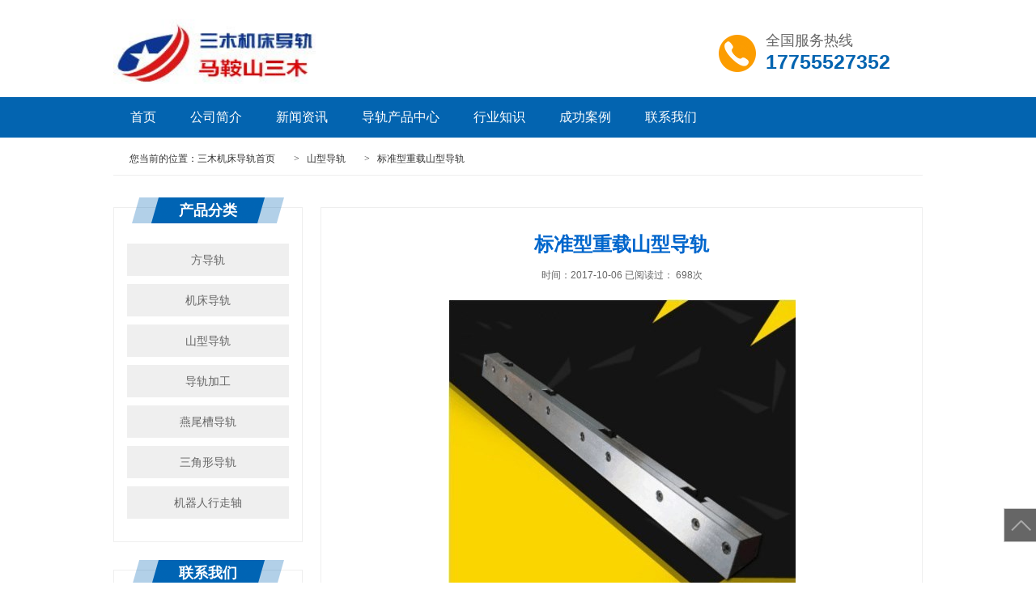

--- FILE ---
content_type: text/html; charset=utf-8
request_url: http://www.jxdaogui.net/p/46.html
body_size: 3002
content:
<!DOCTYPE html PUBLIC "-//W3C//DTD XHTML 1.0 Transitional//EN" "http://www.w3.org/TR/xhtml1/DTD/xhtml1-transitional.dtd">
<html xmlns="http://www.w3.org/1999/xhtml">
<head>
<meta http-equiv="Content-Type" content="text/html; charset=utf-8" />
<title>标准型重载山型导轨_机床导轨_燕尾导轨_三角导轨_山型导轨 _导轨加工 - 马鞍山三木机床导轨有限公司</title>
<meta name="keywords" content="标准型重载山型导轨,机床导轨,燕尾导轨,三角导轨,山型导轨,导轨加工">
<meta name="description" content="马鞍山三木机床导轨有限公司专业生产加工机床导轨,燕尾导轨,三角导轨,山型导轨等多种机械导轨。经过多年的钻研和引进国内外知名先进技术，公司已经发展成为全省知名企业.咨询热线：17755527352">

<link href="http://image.jxdaogui.net/storage/2132/tpl/158/css/base.css" rel="stylesheet" type="text/css" />
<link href="http://image.jxdaogui.net/storage/2132/tpl/158/css/css.css" rel="stylesheet" type="text/css" />

<meta http-equiv="Cache-Control" content="no-transform" />
<meta http-equiv="Cache-Control" content="no-siteapp" />
</head>

<body>
<div class="header">
  <div class="logo">
    <dl>
      <dt>
            <a href="http://www.jxdaogui.net" target="_blank" ><img width="250" height="80" src="http://image.jxdaogui.net/storage/2132/images/20220617/20220617181345_73286.jpg" alt="" /></a>
      </dt>
      <dd>
        <h4>全国服务热线</h4>
        <p>17755527352</p>
      </dd>
      <div class="clear"></div>
    </dl>
  </div>
  
  <div class="nav">
    <ul>
    <li><a href="http://www.jxdaogui.net/" target="_self">首页</a></li><li><a href="http://www.jxdaogui.net/gsjj.html" target="_self">公司简介</a></li><li><a href="http://www.jxdaogui.net/a/45" target="_self">新闻资讯</a></li><li><a href="http://www.jxdaogui.net/product.html" target="_self">导轨产品中心</a></li><li><a href="http://www.jxdaogui.net/a/91" target="_self">行业知识</a></li><li><a href="http://www.jxdaogui.net/cgal.html" target="_self">成功案例</a></li><li><a href="http://www.jxdaogui.net/lxwm.html" target="_self">联系我们</a></li>
      <div class="clear"></div>
    </ul>
  </div>
</div>

<!--main begin-->
<div class="location wp"> <span>您当前的位置：<a href="http://www.jxdaogui.net/">三木机床导轨首页</a> <span>&gt;</span> <a href="http://www.jxdaogui.net/p/84">山型导轨</a> <span>&gt;</span> 标准型重载山型导轨</span> </div>
<div class="i_main wp">
  <div class="i_l">
    <div class="sbox">
      <h4 class="s_tit">产品分类</h4>
      <div class="pass h_pass">
        <ul id="wod">
       <li><a href="http://www.jxdaogui.net/p/94">方导轨</a></li><li><a href="http://www.jxdaogui.net/p/62">机床导轨 </a></li><li><a href="http://www.jxdaogui.net/p/84">山型导轨</a></li><li><a href="http://www.jxdaogui.net/p/93">导轨加工</a></li><li><a href="http://www.jxdaogui.net/p/82">燕尾槽导轨</a></li><li><a href="http://www.jxdaogui.net/p/83">三角形导轨</a></li><li><a href="http://www.jxdaogui.net/p/95">机器人行走轴</a></li>
     
      </ul>
      </div>
    </div>
    <div class="sbox">
      <h4 class="s_tit">联系我们</h4>
      <div class="s_con">
        <p><span>公司：</span> 马鞍山三木机床导轨有限公司</p>
        <p><span>联系人：</span>17755527352</p>
        <p><span>QQ：</span>277785142</p>
      </div>
    </div>
  </div>
  <div class="i_r">
    <div class="i_con">
      <div class="ans_del">
        <div class="pubinfor">
          <h4>标准型重载山型导轨</h4>
          <p><span>时间：2017-10-06</span>  <span>已阅读过： 698次</span></p>
        </div>
        <div class="nr">
         
     <p style="text-align: center;"><img title="1512796837997028.jpg" alt="QQ图片20171206113902" src="http://image.jxdaogui.net/storage/2132/product/20171209/1512796837997028.jpg"/></p><p><strong><br/></strong></p><p><strong>标准型重载山型导轨</strong></p><p><strong><br/></strong></p><p>所谓硬轨就是指硬质导轨，线轨就是线性导轨。主要区别在于：硬质导轨可承受较大切削力，主要用于1.3米以上的机床，这类机床主要使用于模具加工，但是缺点是导轨移动速度不能太快。</p><p>马鞍山三木机床导轨有限公司专业生产加工机床导轨,燕尾导轨,三角导轨,山型导轨等多种机械导轨。经过多年的钻研和引进国内外知名先进技术，公司已经发展成为全省知名企业.。目前公司具备各类先进生产机械设备四十多台，可以按照客户的要求设计生产各种型号类型的导轨产品，我们生产第一线的工人都是拥有多年行业生产经验的高级技师，为您的产品质量保驾护航。目前三木精密机械能够为客户提供T10、55SiCr、42CrMo、GCr15、9Cr18等多材料选择，我们愿意用我们的专业和热情服务于您，如果您有机床导轨方面的需求或者问题，可随时致电我们，我们将为您提供更好更专业的技术支持。咨询热线：17755527352</p><p><br/></p><p>相关机床导轨产品推荐：</p><p>http://www.jxdaogui.net/p/42.html <a href="http://www.jxdaogui.net/p/42.html" target="_self">燕尾槽型耐磨机床导轨</a></p><p>http://www.jxdaogui.net/p/43.html <a href="http://www.jxdaogui.net/p/43.html" target="_self">精密性镶钢材质三角导轨</a></p><p>http://www.jxdaogui.net/p/44.html<a href="http://www.jxdaogui.net/p/44.html" target="_self"> L型镶钢导轨</a></p><p>http://www.jxdaogui.net/p/45.html &nbsp;<a href="http://www.jxdaogui.net/p/45.html" target="_self">圆弧镶钢机床导轨</a></p><p><br/></p><p><img width="760" height="421" title="1512797134156482.jpg" style="width: 760px; height: 421px;" alt="1512797134156482" src="http://image.jxdaogui.net/storage/2132/product/20171209/1512797134156482.jpg" border="0" vspace="0"/><img width="760" height="668" title="1512797135774538.jpg" style="width: 760px; height: 668px;" alt="1512797135774538" src="http://image.jxdaogui.net/storage/2132/product/20171209/1512797135774538.jpg" border="0" vspace="0"/></p><p><img width="760" height="769" title="1512797135854216.jpg" style="width: 760px; height: 769px;" alt="1512797135854216" src="http://image.jxdaogui.net/storage/2132/product/20171209/1512797135854216.jpg" border="0" vspace="0"/><img width="760" height="823" title="1512797199252048.jpg" style="width: 760px; height: 823px;" alt="1512797199252048" src="http://image.jxdaogui.net/storage/2132/product/20171209/1512797199252048.jpg" border="0" vspace="0"/></p><p><img width="760" height="740" title="1512797135990332.jpg" style="width: 760px; height: 740px;" alt="1512797135990332" src="http://image.jxdaogui.net/storage/2132/product/20171209/1512797135990332.jpg" border="0" vspace="0"/></p><p><img width="760" height="523" title="1512797135441420.jpg" style="width: 760px; height: 523px;" alt="1512797135441420" src="http://image.jxdaogui.net/storage/2132/product/20171209/1512797135441420.jpg" border="0" vspace="0"/></p><p><br/></p>
        </div>
        <div class="sxp"> <span><em>上一篇：</em>    <a title="没有了" href="#">没有了</a></span> <span class="xia"><em>下一篇：</em> <a title="重载山型机床导轨" href="http://www.jxdaogui.net/p/52.html">重载山型机床导轨</a></span> </div>
      </div>
    </div>
  </div>
</div>
</div>
<a class="gotop" href="#"></a>
<div class="footer">
  <div class="f_t">
    <div class="flogo"> <img src="http://image.jxdaogui.net/storage/2132/images/20220617/20220617181345_73286.jpg" alt=""  width="260" height="84"  alt="/></div>
    <div class="copy">
     
    </div>
  </div>
</div>

<script type="text/javascript" src="http://image.jxdaogui.net/storage/2132/tpl/158/js/checkform.js"></script> 
<script src="http://image.jxdaogui.net/storage/2132/tpl/158/js/checkform.js" language="javascript"></script> 
<script type="text/javascript"> 
	$(document).ready(function(){ 
		$("#province").change(function(){ 
			$("#province option").each(function(i,o){ 
				if($(this).attr("selected")){ 
					$(".city").hide(); 
					$(".city").eq(i).show(); 
				} 
			}); 
		}); 
		$("#province").change(); 
	}); 
</script> 
<script src="http://image.jxdaogui.net/storage/2132/tpl/158/js/jquery1.42.min.js" type="text/javascript" language="javascript"></script> 
<script src="http://image.jxdaogui.net/storage/2132/tpl/158/js/jquery.superslide.2.1.1.js" type="text/javascript" language="javascript"></script> 
<script src="http://image.jxdaogui.net/storage/2132/tpl/158/js/placeholderfriend.js" type="text/javascript" language="javascript"></script> 
<script type="text/javascript" src="http://image.jxdaogui.net/storage/2132/tpl/158/js/own.js"></script>
<div style="display:none;">cache</div><div style="text-align:center;display:none;"><span>Processed in 0.014625 Second.</span></div></body>
</html>

--- FILE ---
content_type: text/css
request_url: http://image.jxdaogui.net/storage/2132/tpl/158/css/base.css
body_size: 798
content:
/* CSS Document */
/*--------------------------------------公用样式------------------------------------------*/
*{ font-family:"微软雅黑",Arial, Helvetica, sans-serif;}
html,body,div,p,ul,li,dl,dt,dd,h1,h2,h3,h4,h5,h6,form,input,select,button,textarea,iframe,table,th,td{ margin:0; padding:0;}
img{ border:0 none; vertical-align:middle;}
ul,li{ list-style-type:none;}
h1,h2,h3,h4,h5,h6{font-size:14px; font-weight:normal;}
body,input,select,button,textarea{ font-size:14px; border:none;}
input{ outline:none;}
button{ cursor:pointer;}
i,em,cite{ font-style:normal;}
body{ background-color:#FFF; color:#666; line-height:1.6;}
a, a:link{ color:#666; text-decoration:none;}
a:hover,a:active{text-decoration:underline; color:#0064b4;}
a:focus{ outline:none;}
.fl{ display:inline; float:left;}
.fr{ display:inline; float:right;}
/*.clear{ display:block; float:none; clear:both; overflow:hidden; width:auto; height:0; margin:0 auto; padding:0; font-size:0; line-height:0;}*/
.clear{ clear:both;}

.transition {
	-webkit-transition: all .25s;
	-moz-transition: all .25s;
	-ms-transition: all .25s;
	-o-transition: all .25s;
	transition: all .25s
}
.buy-btn, .nav a, .pg-tab-btn {
	-webkit-transition: background-color .25s, color .25s;
	-moz-transition: background-color .25s, color .25s;
	-ms-transition: background-color .25s, color .25s;
	-o-transition: background-color .25s, color .25s;
	transition: background-color .25s, color .25s
}
table td{ padding:5px !important;}
table{border-collapse:collapse;}
/*--------------------------------------结束公用样式------------------------------------------*/

#wod li a{ display:block;  height:40px; line-height:40px; margin-bottom:10px; text-align:center; background:#efefef}
#wod li a:hover{ background:#0064b4; color:#fff; text-decoration:none}



--- FILE ---
content_type: text/css
request_url: http://image.jxdaogui.net/storage/2132/tpl/158/css/css.css
body_size: 10549
content:
/* CSS Document */
.wp, .top dl, .logo, .searchbox, .act_case, .h_ad, .haarea, .hwarea { width:1000px; margin:0 auto; }
.header { position:relative; z-index:2; }
.top { height:40px; border-bottom:1px solid #eee; line-height:40px; }
.top dl { font-size:12px; }
.top dl dt { width:270px; float:left; color:#777; font-family:"宋体"; }
.top dl dd { width:500px; float:right; position:relative; }
.top dl dd .webo { font-family:"宋体"; }
.top dl dd .webo a { padding-left:38px; font-size:12px; color:#777; display:inline-block; line-height:40px; margin-left:26px; nofollow;
}
.top dl dd .webo a:hover { text-decoration:underline; }
.top dl dd .webo a.w01 { background:url(../images/sina.png) 2px center no-repeat; }
.top dl dd .webo a.w02 { background:url(../images/wexin.png) 0px center no-repeat; }
.top dl dd .webo a.w01:hover { background:url(../images/sinah.png) 2px center no-repeat; }
.top dl dd .webo a.w02:hover { background:url(../images/wexinh.png) 0px center no-repeat; }
.topwexin { position:absolute; left:135px; top:40px; border:1px solid #ddd; display:none; }
.topwexin img { width:112px; height:112px; }
.topweibo { position:absolute; left:22px; top:40px; border:1px solid #ddd; display:none; }
.topweibo img { width:112px; height:112px; }
.top dl dd .ql { margin-left:32px; font-family:"宋体"; }
.top dl dd .ql a { color:#777; }
.top dl dd .ql a:hover { text-decoration:underline; }
.top dl dd .ql em { padding:0 8px; }
.logo { height:120px; position:relative; }
.logo dl { }
.logo dl dt { width:600px; float:left; padding-top:24px; }
.logo dl dd { width:194px; float:right; margin-top:40px; padding-left:58px; background:url(../images/phone.png) left center no-repeat; }
.logo dl dd h4 { font-size:18px; color:#666; line-height:1.2; }
.logo dl dd p { font-size:25px; color:#0364b0; font-weight:bold; line-height:1.2; }
.signer { position:absolute; top: 65px; left: 276px; font-size: 23px; color: #000; }
.nav { background-color:#0364b0; height:50px;/*overflow:hidden;*/ }
.nav ul { width:1000px; margin:0 auto; }
.nav ul li { float:left; position:relative; }
.nav ul li a { font-size:16px; line-height:50px; height:50px; color:#fff; padding:0 21px; display:inline-block; }
.nav ul li span a { font-size:16px; color:#000; line-height:50px; padding:0px; height:50px; display:inline-block; }
.nav ul li a:hover, .act_nav { background:url(../images/navact.png) center bottom no-repeat; }
.navdl { position:absolute; top:50px; min-height:40px; display:none; }
.navdl01 { left:0; }
.navdl01 a { height:40px !important; background-image:none !important; line-height:40px !important; width:152px; font-size:14px !important; padding:0 0 0 20px !important; background-color:#0064b4 !important; border-top:1px solid #fff; }
.navdl01 a:hover { background:#0064b4 url(../images/subnavbg.png) left center no-repeat !important; }
.navdl02 { background-color:#navdl02; padding-top:20px; }
.navsh { padding:16px; background-color:#fcfcfc; border:1px solid #0064b4; -webkit-border-radius:5px; -moz-border-radius:5px; -ms-border-radius:5px; -o-border-radius:5px; border-radius:5px; min-height:100px; width:542px; position:relative; }
.navshl { width:150px; float:left; }
.navshl span { font-size: 16px; color: #3c3c3c; text-align: center; line-height: 54px; height: 54px; border-bottom:1px dashed #cadeee; padding: 0px 1px; display:block; cursor:pointer; }
/*.navshl a:hover{ background:none !important; color:#0364b0 !important;}*/
.navshr { width:364px; float:right; border-left:1px dashed #cadeee; padding-left:14px; }
.icon14 { position:absolute; left:62px; top:-11px; }
.navshr dl { overflow:hidden; margin-bottom:8px; }
.navshr dt { float:left; width:240px; border-right:1px dashed #cadeee; }
.navshr dt h4 { font-size:18px; color:#0364b0; margin-bottom:4px; }
.navshr dt p { font-size:12px; color:#3c3c3c; }
.navshr dd { float:right; width:108px; }
.navshr dd p { font-size:18px; color:#3c3c3c; line-height:1.2; }
.navshr dd p span { font-size:24px; color:#0364b0; font-weight:bold; }
.navshr dd a { margin-top:4px; width:100px; height:30px !important; border:2px solid #fc9d00; padding:0 !important; font-size:14px !important; color:#333 !important; text-align:center; line-height:30px !important; }
.navshr dd a:hover { background-image:none !important; background-color:#fafafa !important; }
/*.nav_dl{ position:absolute; left:50%; margin-left:-76px; top:50px;background:url(../images/blue6.png) repeat; width:auto; display:none; padding:10px 0; }
.nav_dl dd{ float:none; background-image:none !important; border-bottom:1px solid #7286f8;}
.nav_dl dd a{}
.nav_dl dd a:hover{background:url(../images/blue6.png) !important; color:#fff !important;}
*/
.banner { height:400px; position:relative; z-index:1; }
.bannerSlide { height:400px; overflow: hidden; position:relative; }
.bannerSlide .bd ul, .bannerSlide .bd li { width:100%!important; height: 400px; }
.bannerSlide .bd li { background-position: center center; background-repeat: no-repeat; }
.bannerSlide .bd li a { display:block; width:100%; height:100%; }
.bannerSlide .hd { position:absolute; z-index:1; right:50%; margin-right:-490px; bottom:12px; text-align:right; }
.bannerSlide .hd ul { display:inline-block; *display:inline;
zoom:1; }
.bannerSlide .hd li { cursor:pointer; display:inline-block; *display:inline;
zoom:1; width: 20px; height: 7px; margin: 0 5px; background:url(../images/chanbanl.png) center center no-repeat; overflow:hidden; vertical-align:top; text-align:center; line-height:15px; color:white; font-size:0; }
.bannerSlide .hd .on { background:url(../images/chanbanh.png) center center no-repeat; }
.seapart { border-bottom:1px solid #ededed; }
.searchbox { height:50px; overflow:hidden; }
.hotsea { width:600px; color:#777; float:left; line-height:50px; font-size:12px; font-family:"宋体"; }
.hotsea span { margin-right:16px; }
.hotsea a { color:#666; margin-right:12px; }
.search { width:324px; float:right; padding-top:11px; overflow:hidden; }
.search .text { float:left; display:inline-block; height:30px; line-height:30px; padding-left:14px; width:214px; border:none; background:url(../images/seatext.png) center center no-repeat; color:#666 !important; font-size:12px; }
.search .tj { float:right; width:83px; height:30px; background:url(../images/seabtn.png) center center no-repeat; cursor:pointer; }
.search .tj:hover { filter:alpha(opacity=90); -moz-opacity:0.9; -khtml-opacity: 0.9; opacity: 0.9; }
/*.act_case{ margin-top:20px;}*/
.h_act { width:236px; -webkit-border-radius:4px; -moz-border-radius:4px; -ms-border-radius:4px; -o-border-radius:4px; border-radius:4px; background-color:#0364b0; border-radius:4px; padding-bottom:12px; }
.h_act h4 { font-size:18px; color:#fff; text-align:center; line-height:54px; height:54px; font-weight:bold; }
.h_act ul { background-color:#fff; width:214px; -webkit-border-radius:4px; -moz-border-radius:4px; -ms-border-radius:4px; -o-border-radius:4px; border-radius:4px; margin:0 auto; padding-bottom:18px; }
.h_act ul li { padding:20px 14px 0; }
.h_act li h6 { font-size:18px; font-weight:bold; color:#0364b0; text-align:center; margin-bottom:10px; }
.h_act li p { color:#787878; font-size:14px; line-height:1.6; }
.h_act li p span { font-weight:bold; margin-right:6px; }
.h_act li .opa { text-align:center; margin-top:14px; }
.h_act li .opa a { background:url(../images/icon1.png) center center no-repeat; display:inline-block; width:86px; height:30px; font-size:14px; color:#fff; text-align:center; line-height:30px; }
.h_act li .opa a.ask { margin-right:13px; }
.h_act li .opa a:hover { filter:alpha(opacity=90); -moz-opacity:0.9; -khtml-opacity: 0.9; opacity: 0.9; }
.h_case { width:744px; }
.hc_tit { font-size:18px; text-align:center; line-height:54px; height:54px; font-weight:bold; }
.hc_tit a { color:#0364b0; }
.hc_tit a:hover { color:#0488f0; }
.hcarea { }
.hcul { overflow:hidden; }
.hcul li { float:left; width:236px; margin-right:18px; margin-bottom:15px; }
.hcul2 li { float:left; width:236px; margin-right:18px; }
.hcul li .tp { display:block; position:relative; }
.hcul .tp img { width:236px; height:178px; -webkit-border-radius:4px; -moz-border-radius:4px; -ms-border-radius:4px; -o-border-radius:4px; border-radius:4px; }
.hcul2 .tp img { width:236px; height:190px; -webkit-border-radius:4px; -moz-border-radius:4px; -ms-border-radius:4px; -o-border-radius:4px; border-radius:4px; }
.hcul .des { position:absolute; left:0; top:0; width:188px; height:114px; padding:24px 24px 10px; background:url(../images/blue3.png) repeat; -webkit-border-radius:4px; -moz-border-radius:4px; -ms-border-radius:4px; -o-border-radius:4px; border-radius:4px; display:none; }
.hcul2 .des { position:absolute; left:0; top:0; width:188px; height:114px; padding:24px 24px 10px; background:url(../images/blue3.png) repeat; -webkit-border-radius:4px; -moz-border-radius:4px; -ms-border-radius:4px; -o-border-radius:4px; border-radius:4px; display:none; }
.hcul .des p { font-size:14px; color:#fff; line-height:1.8; }
.hcul li .mc { font-size:14px; text-align:center; line-height:40px; color:#555; }
.hcul li .mc a { color:#555; display:block; background:#efefef }
.hcul li .mc a:hover { color:#fff; background:#0064b4; text-decoration:none; }
.hcul li a:hover .des { display:block; }
.hcul2 .des p { font-size:14px; color:#fff; line-height:1.8; }
.hcul2 li .mc { font-size:14px; text-align:center; line-height:26px; color:#555; }
.hcul2 li .mc a { color:#555; display:block; background:#efefef; height:40px; line-height:40px; }
.hcul2 li .mc a:hover { color:#fff; background:#0064b4; text-decoration:none; }
.hcul2 li a:hover .des { display:block; }
.h_ad { height:150px; margin-top:34px; position:relative; padding-bottom:14px; background:url(../images/shadow.png) center bottom no-repeat; }
.h_ad .nr { position:absolute; right:0; top:0; width:280px; padding-left:30px; text-align:center; height:114px; padding-top:36px; background:url(../images/h_adright.png) center center no-repeat; }
.adimg { width:1000px; height:150px; }
.ansa { }
.ansa:hover { filter:alpha(opacity=90); -moz-opacity:0.9; -khtml-opacity: 0.9; opacity: 0.9; }
.h_ad .nr p { font-size:14px; color:#424242; line-height:1.4; margin-top:14px; }
.h_ad .nr h6 { font-size:24px; color:#0364b0; font-weight:bold; line-height:1.2; }
.h_ans { margin-top:40px; }
.ha_tit { font-size:24px; color:#fff; font-weight:bold; height:40px; line-height:40px; margin:0 auto; text-align:center; }
.ha_tit1 { width:407px; background:url(../images/titbg407.png) center center no-repeat; }
.ha_tit2 { width:317px; background:url(../images/titbg317.png) center center no-repeat; }
.haarea { text-align:center; }
.haarea img { display:block; max-width:100%; margin:30px auto 0; }
.h_want { margin-top:34px; }
.hwarea { margin-top:40px; }
.hwarea ul { overflow:hidden; }
.hwarea ul li { float:left; width:320px; margin:0 20px 10px 0; position:relative; }
.hwarea .num { position:absolute; left:0; top:0; width:24px; padding-left:6px; height:30px; color:#fff; font-size:18px; line-height:40px; line-height:24px; background:url(../images/icon2.png) center center no-repeat; }
.hwarea li img { width:320px; height:200px; }
.hwarea li p { font-size:18px; font-weight:bold; color:#535353; text-align:center; padding:12px 0; margin-top:6px; }
.h_adv { margin-top:28px; }
.hadvarea { background:url(../images/h_advanbg.png) center center no-repeat; height:544px; margin-top:30px; }
.hv_tit { width:500px; float:right; padding-top:52px; }
.hv_tit ul { }
.hv_tit ul li { color:#fff; margin-bottom:38px; cursor:pointer; position:relative; }
.hv_tit ul li em { width:25px; height:25px; background:url(../images/circle.png) center center no-repeat; float:left; margin:16px 16px 0; display:inline-block; font-size:18px; text-align:center; line-height:25px; color:#0364b0; }
.hv_tit li h4 { font-size:14px; }
.hv_tit li p { font-size:18px; font-weight:bold; padding-top:15px; }
.hv_tit ul li .shape { position:absolute; left:-72px; top:18px; display:none; }
.act_hv .shape { display:block !important; }
.hv_con { width:500px; float:left; padding-top:46px; }
.hvbox { -webkit-border-radius:20px; -moz-border-radius:20px; -ms-border-radius:20px; -o-border-radius:20px; border-radius:20px; padding:20px; background-color:#fff; display:none; width:390px; height:410px; }
.hvbox img { -webkit-border-radius:20px; -moz-border-radius:20px; -ms-border-radius:20px; -o-border-radius:20px; border-radius:20px; width:390px; height:410px; }
.h_about { margin-top:34px; }
.h_video { float:left; width:660px; margin-top:36px; }
.hvideo_tit { font-size:24px; font-weight:bold; color:#0364b0; text-align:center; padding:10px 0; text-align:center; }
.hvideobox { width:660px; height:380px; background-color:red; }
.h_file { float:right; width:318px; margin-top:36px; -webkit-border-radius:4px; -moz-border-radius:4px; -ms-border-radius:4px; -o-border-radius:4px; border-radius:4px; background-color:#0364b0; border-radius:4px; padding-bottom:12px; }
.h_file h4 { font-size:18px; color:#fff; text-align:center; line-height:54px; height:54px; font-weight:bold; }
.hfbox { background-color:#fff; padding:24px 12px; width:264px; -webkit-border-radius:4px; -moz-border-radius:4px; -ms-border-radius:4px; -o-border-radius:4px; border-radius:4px; margin:0 auto; padding-bottom:18px; }
.hfbox img { width:232px; height:140px; display:block; margin:0 auto 14px; }
.hfbox p { font-size:14px; color:#555; line-height:1.8; height:177px; overflow:hidden; position:relative; }
.hfbox p .blue { color:#0364b0; }
.hfbox p .more { position:absolute; right:10px; bottom:1px; color:#0364b0; display:inline-block; width:60px; font-size:14px; background:url(../images/morebg.png) center center no-repeat; text-align:center; }
.hfbox p .more:hover { color:#2493ea; }
.h_team { margin-top:40px; }
.htarea { margin-top:36px; }
.ha_tit a { color:#fff; }
.ha_tit a:hover { color:#fafafa; }
.htarea ul { overflow:hidden; }
.htarea ul li { float:left; width:236px; margin-right:18px; }
.htarea .tp { display:block; }
.htarea .tp img { width:236px; height:282px; }
.htarea h4 { text-align:center; font-size:18px; font-weight:bold; padding:10px 0 6px; }
.htarea h4 a { color:#0364b0; }
.htarea h4 a:hover { color:#1892f1; }
.htarea p { font-size:14px; color:#666; line-height:1.8; height:52px; overflow:hidden; }
.h_main { margin-top:40px; overflow:hidden; }
.hm_tit { margin-bottom:22px; }
.hm_tit span { display:inline-block; width:188px; height:32px; text-align:center; font-size:18px; line-height:32px; font-weight:bold; color:#fff; background:url(../images/titbg188.png) center center no-repeat; }
.hm_tit a { float:right; color:#0364b0; margin-top:6px; }
.hm_tit a:hover { color:#0873c7; }
.h_new { width:320px; float:left; }
.hmbox { }
.hmbox dt { margin-bottom:10px; }
.hmbox dt img { width:320px; height:166px; }
.hmbox dd { }
.hmbox dd h4 { font-size:18px; color:#0364b0; text-align:center; margin-bottom:6px; font-weight:bold; }
.hmbox dd h4 a { color:#0364b0; }
.hmbox dd h4 a:hover { color:#1584da; }
.hmbox dd p { font-size:12px; line-height:1.8; font-family:"宋体"; color:#666; position:relative; height:65px; overflow:hidden; }
.hmbox dd p a { display:inline-block; position:absolute; right:7px; bottom:-2px; color:#0364b0; }
.hmbox dd p a:hover { text-decoration:underline; }
.hmbox ul { }
.hmbox ul li { padding:0 4px; overflow:hidden; border-bottom:2px dashed #d3d3d3; height:42px; }
.hmbox ul li a { width:230px; float:left; color:#666; font-size:12px; font-family:"宋体"; display:block; line-height:42px; }
.hmbox ul li span { float:right; margin-top:10px; }
.hmbox ul li a:hover { color:#0364b0 }
.h_rep { width:360px; margin:0 0px 0 20px; float:left; overflow:hidden; }
.hmboxmid { border-left:1px solid #ccc; border-right:1px solid #ccc; padding:0 20px; }
.h_anser { width:280px; float:right; overflow:hidden; }
.hansbox { }
.hansbox dl { margin-bottom:10px; border-bottom:1px dashed #d3d3d3; padding-bottom:10px; margin-bottom:10px; }
.hansbox dl dt { font-size:16px; font-weight:bold; margin-bottom:10px; padding-left:40px; background:url(../images/wen.png) left 2px no-repeat; white-space:nowrap; overflow:hidden; text-overflow:ellipsis; }
.hansbox dl dt a { color:#3c3c3c; }
.hansbox dl dt a:hover { color:#0364b0; }
.hansbox dd { font-size:14px; font-family:"宋体"; line-height:1.9; color:#666; padding-left:40px; background:url(../images/da.png) left 2px no-repeat; height:158px; overflow:hidden; }
.h_join { background:url(../images/h_conbg.png) center center no-repeat; height:400px; margin-top:18px; }
.hjarea { height:400px; width:1000px; margin:0 auto; background:url(../images/h_conmidbg.png) center center no-repeat; }
.hjl { margin:76px 0 0 90px; width:310px; float:left; }
.hjl .p1 { font-size:48px; font-weight:bold; text-align:center; color:#fff; margin-bottom:8px; }
.hjl .p2 { padding-left:30px; font-size:20px; color:#fff; line-height:1.4; }
.hjl .p3 { padding-left:120px; font-size:20px; color:#fff; line-height:1.4; }
.hjl .p4 { font-size:24px; font-weight:bold; color:#fff; }
.hjl .p5 { font-size:18px; color:#fff; margin-top:20px; }
.hjl .h5 span { font-size:24px; color:#fff; font-weight:bold; }
.hjr { width:420px; float:left; margin-left:100px; margin-top:70px; }
.ly h4 { color:#fff; font-size:14px; text-indent:20px; }
.ly { margin:0 auto; }
.ly form { padding:40px 0 0 0px; }
.ly div { margin-bottom:12px; overflow:hidden; font-size:14px; }
.ly div label { width:100px; height:20px; font-size:14px; line-height:20px; display:block; float:left; text-align:right; margin-right:14px; color:#fff; }
.ly div label em { color:#f00; margin-right:4px; }
.ly div .text { width:160px; height:20px; padding-left:10px; display:block; float:left; }
.ly div input[type="radio"] { width:13px; height:13px; text-indent:10px; }
.ly div select { border:1px solid #CCC; height:40px; }
.ly div textarea { width:170px; height:62px; border:1px solid #dedede; }
.yzm .text { width:66px !important; }
.yzm span { color:#999; font-size:12px; margin-left:10px; margin-top:8px; float:left; }
.yzm img { margin-left:6px; width:54px; height:18px; float:left; margin-top:4px; }
.ly div i { color:red; }
.ly div.bt { text-indent:100px; font-size:14px; color:#333; }
.ly div.tj { text-align:center; font-size:16px; }
.ly div.tj input { padding:0 30px; font-size:14px; font-weight:bold; color:#fff; background-color:#004276; margin:0 15px; cursor:pointer; height:32px; }
.ly div.tj input:hover { background-color:#055ea4; }
.footer { padding:30px 0; /*background:url(../images/f_bg.png) left bottom repeat-x;*/ border-top:4px solid #0064b4; margin-top:40px; }
.f_t { overflow:hidden; padding:0 100px; width:800px; margin:0 auto; }
.flogo { float:left; width:260px; }
.copy { float:right; width:520px; }
.copy p { font-size:16px; line-height:30px; color:#333; }
.copy a { color:#666; margin:0 8px; }
.copy a:hover { color:#333; }
.copy img { margin-left:10px; }
.f_b { text-align:center; font-size:12px; margin-top:6px; margin-bottom:6px; width:1000px; margin:0 auto; margin-top:4px; }
.f_b a { color:#666; margin:0 16px; }
.f_b i { color:#666; }
.f_b a:hover { color:#333; }
/*企业拓展及内训*/
.i_banner { height:300px; }
.location { height:40px; line-height:40px; padding:6px 0px 0; border-bottom:1px solid #eeeeee; }
.location span { font-size:12px; color:#333; margin-right:6px; padding-left:10px;  margin-left:10px; font-family:"宋体"; }
.location a { font-size:12px; color:#333; font-family:"宋体"; }
.location a:hover { color:#017db9; }
.location i { margin:0 6px; font-size:12px; }
.act_loc { color:#017db9 !important; }
.i_main { margin-top:24px; overflow:hidden; }
.i_l { width:234px; float:left; padding-top:15px; }
.sbox { position:relative; border:1px solid #eeeeee; margin-bottom:34px; padding:30px 16px 10px; }
.s_tit { background:url(../images/titbg188.png) center center no-repeat; font-size:14px; text-align:center; line-height:2; font-weight:bold; font-size:18px; color:#fff; position:absolute; width:100%; top:-15px; left:0; }
.s_act { padding:16px 0 20px; }
.s_act h6 { font-size:18px; font-weight:bold; color:#0364b0; text-align:center; margin-bottom:10px; }
.s_act p { color:#787878; font-size:14px; line-height:1.6; }
.s_act p span { font-weight:bold; margin-right:6px; }
.s_act .opa { text-align:center; margin-top:14px; }
.s_act .opa a { background:url(../images/icon1.png) center center no-repeat; display:inline-block; width:86px; height:30px; font-size:14px; color:#fff; text-align:center; line-height:30px; }
.s_act .opa a.ask { margin-right:13px; }
.s_act .opa a:hover { filter:alpha(opacity=90); -moz-opacity:0.9; -khtml-opacity: 0.9; opacity: 0.9; }
.s_tea { }
.s_tea a { display:block; text-align:center; margin-bottom:10px; }
.s_tea img { width:140px; height:168px; -webkit-border-radius:4px; -moz-border-radius:4px; -ms-border-radius:4px; -o-border-radius:4px; border-radius:4px; }
.s_tea p { font-size:12px; line-height:1.8; color:#666666; font-family:"宋体"; height:44px; overflow:hidden; }
.s_con { padding:8px 0 20px; }
.s_con p { font-size:12px; color:#555; line-height:2; font-family:"宋体"; }
.s_con h6 { font-size:24px; font-weight:bold; color:#0066cc; margin-bottom:10px; }
.s_con p span { color:#0066cc; }
.i_r { width:744px; float:right; }
.irtit { font-size:18px; font-weight:bold; color:#fff; text-align:center; line-height:2; background:url(../images/titbg230.png) center center no-repeat; margin-bottom:20px; }
.i_con { border:1px solid #eeeeee; min-height:320px; margin-top:15px; }
#cg_con { border:none; }
.tuo { padding:40px 34px; }
.tuo .wz { font-size:14px; line-height:1.8; color:#666; text-indent:2em; }
.tuo .wz .blue { color:#0066cc; }
/*会议会展*/
/*公司介绍*/
.tuo .tp { display:block; margin:0 auto 20px; }
.tuo img { max-width:100%; }
/*军队文化植入*/
/*师资队伍*/
.team { overflow:hidden; padding:40px 0 20px; }
.team ul { width:780px; overflow:hidden; }
.team li { width:346px; padding:0 16px; margin-bottom:16px; padding-bottom:16px; float:left; border-bottom:1px dashed #eee }
.team li .tp { width:140px; float:left; margin-right:16px; }
.team li .tp img { width:140px; height:168px; -webkit-border-radius:4px; -moz-border-radius:4px; -ms-border-radius:4px; -o-border-radius:4px; border-radius:4px; }
.team li h4 { font-size:18px; margin-bottom:4px; }
.team li h4 a { color:#333; }
.team li h4 a:hover { color:#0066cc; }
.team li p { font-size:14px; color:#333; line-height:1.6; height:92px; overflow:hidden; margin-bottom:10px; }
.team li .more { background: url(../images/icon1.png) center center no-repeat; display: inline-block; width: 86px; height: 30px; font-size: 14px; color: #fff; text-align: center; line-height: 30px; }
.team li .more:hover { filter:alpha(opacity=90); -moz-opacity:0.9; -khtml-opacity: 0.9; opacity: 0.9; }
.page { font-size:0; text-align:center; width:100%; padding:0px 0 30px 0; }
.page a, .page span { font-size:12px; color:#0066cc; display:inline-block; padding:0px 6px; border:1px solid #0066cc; margin:0 2px; }
.page span { border:0; }
.page a:hover, .current { color:#fff !important; background-color:#0066cc; }
/*师资队伍内页*/
.team_del { padding:26px 24px; }
.pubinfor { margin-bottom:20px; }
.pubinfor h4 { font-weight:bold; font-size:24px; color:#06c; text-align:center; }
.team_del .nr { }
.team_del .wz { font-size:14px; line-height:1.8; color:#666; text-indent:2em; }
.team_del .tp { -webkit-border-radius:4px; -moz-border-radius:4px; -ms-border-radius:4px; -o-border-radius:4px; border-radius:4px; display:block; margin:0 auto 18px; }
.team_del img { max-width:100%; }
/*常见问题*/
.ans { padding:24px 0 20px; }
.ans dl { border-bottom:1px dashed #d3d3d3; padding:0 60px 14px 14px; margin-bottom:14px; }
.ans dl dt { font-size:14px; font-weight:bold; margin-bottom:6px; padding-left:30px; background:url(../images/wen2.png) left 2px no-repeat; white-space:nowrap; overflow:hidden; text-overflow:ellipsis; }
.ans dl dt a { color:#0066cc; }
.ans dl dt a:hover { color:#0779d4; }
.ans dd { font-size:14px; font-family:"宋体"; line-height:1.9; color:#666; padding-left:30px; background:url(../images/da2.png) left 4px no-repeat; overflow:hidden; }
.ans dd p { font-family:"宋体"; height:80px; overflow:hidden; }
.ans dd .more { text-align:right; }
.ans dd .more a { font-size:12px; color:#0066cc; font-weight:bold; }
.ans dd .more a:hover { text-decoration:underline; }
/*常见问题内页*/
.ans_del { padding:26px 24px; }
.pubinfor p { font-size:12px; color:#666; text-align:center; font-family:"宋体"; margin-top:10px; }
.ans_del .wz { font-size:12px; line-height:1.8; color:#666; text-indent:2em; }
.sxp { padding:0 20px; margin-top:14px; }
.sxp span { display:inline-block; width:49.6%; font-size:12px; color:#666; }
.sxp span em { color:#0066cc; }
.sxp span a { color:#666; }
.sxp span a:hover { color:#333; text-decoration:underline; }
.sxp span.xia { text-align:right; }
/*新闻中心*/
.new { padding:24px 0 20px; }
.new ul { }
.new ul li { padding:0 20px 20px; border-bottom:1px dashed #d3d3d3; margin-bottom:16px; }
.new h4 { font-size:14px; font-weight:bold; padding-left:24px; background:url(../images/icon9.png) left center no-repeat; margin-bottom:10px; }
.new h4 a { color:#0066cc; }
.new h4 a:hover { color:#0676d0; }
.new .tp { display:block; width:148px; margin-right:12px; float:left; }
.new .tp img { width:148px; height:90px; }
.new p { font-family:"宋体"; height:70px; overflow:hidden; font-size:14px; }
.new .more { text-align:right; }
.new .more a { font-size:12px; color:#0066cc; font-weight:bold; }
.new .more a:hover { text-decoration:underline; }
.new2 { padding:24px 0 20px; }
.new2 ul { width: 800px; }
.new2 ul li { padding:0 20px 20px; border-bottom:1px dashed #d3d3d3; margin-bottom:16px; float:left; }
.new2 ul li img { width:207px; height: 207px; }
/*新闻中心内页*/
.enjoy { padding:24px 20px 20px; border:1px solid #eeeeee; min-height:320px; }
.enjoy .wz { font-size:12px; line-height:1.8; color:#555; }
/*报名事项*/
.pass { padding-top:6px; }
.pass div { margin-bottom:6px; }
.pass select { padding-left:14px; display:block; border:1px solid #eee; height:32px; width:200px; }
.pass .text { padding-left:14px; display:block; border:1px solid #eee; height:32px; width:183px; }
.pass .tj { text-align:center; padding-top:8px; }
.pass .tj input { background:url(../images/icon1.png) center center no-repeat; display:inline-block; width:86px; height:30px; font-size:14px; color:#fff; text-align:center; line-height:30px; cursor:pointer; }
.pass .tj input:hover { filter:alpha(opacity=90); -moz-opacity:0.9; -khtml-opacity: 0.9; opacity: 0.9; }
.i_r_apply { padding-top:14px; }
.irtieapply { margin-top:36px; }
/*联系我们*/
.con { padding:50px 40px; }
.cont { overflow:hidden; }
.con .wz { font-size:14px; color:#555; width:260px; float:left; }
.con .wz p { padding:10px 0 10px 48px; margin-bottom:6px; }
.con .wz .pa { background:url(../images/icon5.png) 0 4px no-repeat; }
.con .wz .pb { background:url(../images/icon6.png) 0 4px no-repeat; }
.con .wz .pc { background:url(../images/icon7.png) 0 4px no-repeat; }
.con .wz .pd { background:url(../images/icon8.png) 0 4px no-repeat; }
.con .tp { width:325px; float:right; }
.con .tp img { width:325px; height:182px; }
.map { margin-top:20px; }
/*课程*/
.cout { width:1000px; margin:40px auto 0; }
.cout_tit { text-align:center; margin-bottom:20px; }
.cout_tit a { display:inline-block; font-size:16px; color:#0064b4; border:2px solid #0064b4; padding:0 17px; height:32px; line-height:32px; margin:0 10px; cursor:pointer; }
.act_cout { background-color:#0064b4 !important; color:#fff !important; }
.cout_con { padding:28px 26px; overflow:hidden; border:1px solid #eee; }
.cbl { width:460px; height:320px; float:left; }
.cbl .slideBox { width:460px; height:320px; overflow:hidden; position:relative; }
.cbl .slideBox .hd { height:10px; overflow:hidden; position:absolute; bottom:18px; left:50%; margin-left:-18px; z-index:1; }
.cbl .slideBox .hd ul { overflow:hidden; zoom:1; float:left; }
.cbl .slideBox .hd ul li { float:left; margin:0 1px; width:10px; height:10px; line-height:14px; text-align:center; background:url(../images/couse_chan.png) 0 0 no-repeat; cursor:pointer; }
.cbl .slideBox .hd ul li.on { background:url(../images/couse_chan.png) 0 -100px no-repeat; color:#fff; }
.cbl .slideBox .bd { position:relative; height:100%; z-index:0; }
.cbl .slideBox .bd li { zoom:1; vertical-align:middle; }
.cbl .slideBox .bd img { width:460px; height:320px; display:block; }
.cbr { width:450px; height:320px; float:right; }
.cbr .cbh4 { font-size:24px; line-height:2.2; border-bottom:1px solid #eee; margin-bottom:12px; }
.cbr p { font-size:12px; color:#3c3c3c; line-height:2; padding-left:68px; }
.cbr p .blue { color:#0364b0; }
.cbr p .mc { margin-left:-68px; display:inline-block; width:68px; }
.cbr .opra { background-color:#eef7ff; height:60px; -webkit-border-radius:4px; -moz-border-radius:4px; -ms-border-radius:4px; -o-border-radius:4px; border-radius:4px; border:1px solid #0364b0; margin-top:20px; }
.cbr .opra span { width:182px; display:inline-block; text-align:center; line-height:60px; font-size:14px; color:#333; }
.cbr .opra span em { font-size:24px; color:#0364b0; }
.cbr .opra a { display:inline-block; width:90px; height:34px; margin-left:26px; font-size:14px; text-align:center; line-height:34px; -webkit-border-radius:4px; -moz-border-radius:4px; -ms-border-radius:4px; -o-border-radius:4px; border-radius:4px; }
.cbr .opra a.a1 { border:1px solid #0364b0; color:#fff; background-color:#0364b0; }
.cbr .opra a.a2 { border:1px solid #fc9d00; color:#fc9d00; background-color:#eef7ff; }
.cbr .opra a:hover { font-weight:bold; }
.coublink { border-bottom:1px solid #eee; }
.coublink a { display:inline-block; width:119px; height:46px; text-align:center; line-height:46px; font-size:14px; color:#555; border-right:1px solid #eee; }
.coublink a:hover { background-color:#fafafa; }
.coubcon { padding:26px 20px; }
.sideMenu { }
.sideMenu h3 { border-left:5px solid #0064b4; height:45px; background-color:#b2d0e8; height:45px; font-size:14px; color:#333; line-height:45px; padding-left:22px; cursor:pointer; margin-bottom:20px; }
.sideMenu h3 em { float:right; display:block; width:40px; height:32px; background:url(../images/icoadd.png) 16px 12px no-repeat; cursor:pointer; }
.sideMenu h3.on em { background-position:16px -57px; }
.sideMenu .coubox { padding-bottom:20px; }
.coubox1 { font-size:12px; line-height:1.8; color:#3c3c3c; }
.coubox2 .des { font-size:12px; color:#333; margin-bottom:20px; }
.cbtable { }
.cbtable tr { }
.cbtable th { height:46px; background-color:#fff5e5; text-align:center; font-size:12px; color:#333; }
.cbtable th.col01 { width:86px; }
.cbtable th.col02 { width:262px; }
.cbtable th.col03 { width:214px; }
.cbtable th.col04 { width:142px; }
.cbtable td { height:50px; text-align:center; font-size:12px; color:#333; }
.cbtable td a:hover { filter:alpha(opacity=90); -moz-opacity:0.9; -khtml-opacity: 0.9; opacity: 0.9; }
/*少帅培养夏令营*/
.yin { padding:26px 0; background-color:#f3f3f3; }
.yin .yh6 { text-align:center; margin:20px 0 30px; font-size:24px; color:#555; }
.yin .yh6 .blue { color:#0364b0; }
.yin dl { overflow:hidden; }
.yin dt { width:384px; float:left; padding-top:16px; }
.yin dt img { width:340px; height:224px; }
.yin dd { width:405px; float:left; }
.yin dd p { background:url(../images/stit1.png) 54px bottom no-repeat; line-height:54px; }
.yin dd p em { display:inline-block; width:68px; font-size:30px; color:#0364b0; font-weight:bold; }
.yin dd p .blue { color:#0364b0 }
.yin .dl2 { overflow:hidden; padding-left:46px; }
.yin .dl2 dt { text-align:right; }
.yin .dl2 dd { padding-top:18px; }
.yin .dl2 dd p { background:url(../images/stit2.png) -16px bottom no-repeat; padding-left:14px; }
.yin .dl2 dd p em { float:right; }
.huo { padding:30px 0; }
.huo1 { height:500px; margin-top:30px; }
.huo1 .wp, .huo2 .wp { position:relative; }
.huo2 { height:450px; margin-top:30px; position:relative; }
.huo .wz { width:410px; height:130px; overflow:hidden; }
.huo .wz h6 { font-size:18px; color:#0364b0; font-weight:bold; margin-bottom:4px; }
.huo .wz p { font-size:14px; line-height:2; color:#666; line-height:1.8; }
.huo1 .wz1 { top:60px; left:596px; position:absolute; }
.huo1 .wz2 { top:164px; left:596px; position:absolute; }
.huo1 .wz3 { top:244px; left:596px; position:absolute; }
.huo1 .wz4 { top:370px; left:596px; position:absolute; }
.huo2 .wz5 { top:40px; left:32px; position:absolute; }
.huo2 .wz6 { top:142px; left:32px; position:absolute; }
.huo2 .wz7 { top:244px; left:32px; position:absolute; }
.huo2 .wz8 { top:350px; left:32px; position:absolute; }
.lian { }
.lian h4 { height:88px; line-height:88px; font-size:30px; text-align:center; font-weight:bold; color:#fff; padding-top:20px; background:url(../images/s_titbg.png) center center no-repeat; }
.lianMid { position:relative; padding:16px; width:968px; margin:44px auto 0; background-color:#0364b0; }
.lianMid .icon11 { position:absolute; top:-20px; left:0; }
.liantab { padding:50px 30px; background-color:#fff; }
.lian_tit { width:190px; float:left; }
.lian_tit span { display:block; background:url(../images/stabl.png) left center no-repeat; width:158px; height:57px; font-size:18px; color:#0364b0; padding-left:30px; margin-bottom:28px; line-height:57px; cursor:pointer; font-weight:bold; }
.act_lian { background:url(../images/stabh.png) left center no-repeat !important; color:#fff !important; }
.lian_con { width:680px; float:right; }
.lianbox { display:none; }
.lianbox1 .wz { font-size:14px; color:#555; line-height:1.8; text-indent:1em; }
.lianta { margin:20px 0; }
.lianta .td01 { width:82px; font-size:18px; color:#0364b0; text-align:center; }
.lianta .td02 { width:156px; font-size:18px; color:#555; text-align:center; }
.lianta .td03 { width:438px; font-size:14px; line-height:1.4; padding:0 30px !important; }
.lianta td { border-right:1px solid #fff; border-bottom:1px solid #fff; padding:20px 0 !important; }
.lianbox1 .op { text-align:right; }
.lianbox1 .op a { background:url(../images/icon1.png) center center no-repeat; display:inline-block; width:86px; height:30px; font-size:14px; color:#fff; text-align:center; line-height:30px; margin-left:20px; }
.lianbox1 .op a:hover { filter:alpha(opacity=90); -moz-opacity:0.9; -khtml-opacity: 0.9; opacity: 0.9; }
/*未来领袖夏令营*/
.w_tit { height:137px; }
.wans { margin-top:40px; }
.whuo { margin-top:24px; }
.wying { margin-top:24px; }
.wa { text-align:center; width:1000px; margin:0 auto; }
.wa img { max-width:100%; height:auto; }
.wh { background:url(../images/whuo.png) center center no-repeat; height:376px; padding:20px 0; width:1000px; margin:0 auto; }
.whbox { width:314px; height:88px; margin-bottom:10px; }
.whbox h6 { font-size:18px; color:#0364b0; font-weight:bold; margin-bottom:4px; }
.whbox p { font-size:14px; line-height:2; color:#666; line-height:1.8 }
.whl, .whr { width:280px; }
.wMid { background-color:#fff; }
.wm_tit { text-align:center; padding:20px 0; }
.wm_tit a { display:inline-block; margin:0 14px; background:url(../images/stab2l.png) left top no-repeat; width:240px; height:66px; font-size:18px; color:#0364b0; text-align:center; line-height:56px; margin-bottom:28px; line-height:57px; cursor:pointer; font-weight:bold; margin-bottom:20px; }
.wm_tit span { display:inline-block; margin:0 14px; background:url(../images/stab2l.png) left top no-repeat; width:240px; height:66px; font-size:18px; color:#0364b0; text-align:center; line-height:56px; margin-bottom:28px; line-height:57px; cursor:pointer; font-weight:bold; margin-bottom:20px; }
.act_wm { background:url(../images/stab2h.png) left top no-repeat !important; color:#fff !important; }
.wm_con { width:870px; min-height:200px; margin:0 auto; }
.wmbox { display:none; padding-bottom:20px; }
.ssimg { margin:20px 0 24px; }
.ssimg img { max-width:100%; }
.ssimg .tp { display:block; margin:0 auto; }
/*在线报名*/
.onbao { }
.onbao table { border-left: 1px solid #CCC; border-top: 1px solid #CCC; }
.onbao table td { border-right: 1px solid #CCC; border-bottom: 1px solid #CCC; }
.onbao table .mode td { padding-bottom:10px; font-size:14px; color:#4e4e4e; line-height:26px; }
.onbao table .mode td span { font-weight:bold; }
.onbao table .mo_jie { border-left:1px solid #cccccc; border-top:1px solid #cccccc; }
.onbao table .mo_jie td { padding:4px 0; font-size:12px; color:#4e4e4e; line-height:26px; border-right:1px solid #cccccc; border-bottom:1px solid #cccccc; }
.onbao table .mo_jie td span { color:#dc0000; padding-right:3px; }
.onbao table .mp { padding:0 4px; }
.onbao table .mp span { color:#0364b0; }
.onbao table .mk { width:180px; height:20px; padding:0 10px; border:1px solid #abadb3; font-size:12px; color:#000; line-height:20px; }
.onbao table .mo { background:#f1f1f1; }
.onbao table .mo_jie select { display:block; }
.onbao table .mo_jie .select_box { width:245px; height:22px; display:block; }
.onbao table .mo_jie .select_showbox { width:180px; height:20px; border:1px solid #abadb3; padding:0 10px; font-size:12px; color:#000; line-height:20px; background:url(../images/kej2.jpg) 180px center no-repeat; background-color:#FFF !important; position:relative; z-index:2000; }
.onbao table .mo_jie .select_option { width:200px !important; position:absolute; border:1px solid #c2d2c4; border-top:0; z-index:1000000; display:none; background:#FFF; padding:5px 0; }
.onbao table .mo_jie .select_option li { width:180px; padding:0 10px; overflow:hidden; display:block; position: relative; left:0; font-size:12px; color:#6d8270; line-height:30px; cursor:pointer; }
.onbao table .mo_jie .select_option li.selected { color:#ee7000; border:0; }
.onbao table .mo_jie .select_option li.hover { color:#ee7000; }
.onbao table .jz { width:400px; height:120px; padding:5px 10px; border:1px solid #abadb3; font-size:12px; color:#000; line-height:20px; }
.onbao table .msub { width:150px; height:28px; cursor:pointer; overflow:hidden; display:block; margin-left:auto; margin-right:auto; font-size:12px; color:#FFF; line-height:28px; text-align:center; background:#0364b0; }
.onbao table .selectjson, .onbao table .selectjson2 { width:243px; height:35px; border:1px solid #d2d2d2; font-size:12px; color:#3d3d3d !important; line-height:30px; padding-left:18px; }
.onbao table .selectjson2 option { width:180px; overflow:hidden; display:block; position: relative; left:0; font-size:12px; color:#333; line-height:30px; cursor:pointer; }
.onbao table .selectjson2 option:hover { color:#ee7000; }
.onbao table .selectjson22 { width:300px; height:35px; border:1px solid #d2d2d2; font-size:12px; color:#3d3d3d !important; line-height:28px; padding-left:18px; }
.h_pass { padding:14px 0 8px; }
.h_pass div { margin-bottom:10px; }
/*站点地图*/
	.map_top { font-size:30px; color:#008ac8; line-height:80px; }
.map_div0 { border:1px solid #ccc; border-top:none; margin-top:10px; }
.map_div { padding:15px; background:#fff; border-top:1px solid #ccc; }
.h2_5 a { font-size:15px; color:#008ac8; margin-bottom:10px; }
.map_div>a { display:block; width:220px; float:left; line-height:28px; font-size:13px; }
.subnavlistbox1, .subnavlistbox2 { display:none; }
.act_subnav1, .act_subnav2 { color:#0364b0 !important; }
.gotop { display:inline-block; width:40px; height:40px; background:#666 url(../images/gotop.png) center no-repeat; border:1px solid #ccc; position:fixed; bottom:50px; left:50%; margin-left:600px; }
.gotop:hover { background:#333 url(../images/gotoph.png) center center no-repeat; }
.ul-gh { width:234px; background:#eee; padding:0px; margin-bottom:32px; }
.li-ogg.actti { height:50px!important; padding-top:10px!important; line-height:40px!important; background:#0364b0; }
.li-ogg.actti a { color:#fff; }
.li-ogg { width:224px; height:40px; background:#eee; position:relative; line-height:40px; list-style:none; border-bottom:1px solid #fff; padding-left:10px; margin-bottom: 8px; }
.li-ogg:hover { background:#0364b0; }
.li-ogg a { color:#666; text-decoration:none; display:block; }
.li-ogg:hover a { color:#fff; }
.li-ogg img { position:absolute; top:0px; left:0px; opacity:0; }
.newscon .newtj { overflow: hidden; border:1px solid #e9e9e9; }
.newscon .newtj .img { width: 256px; height: 151px; overflow: hidden; padding:1px; border-right:1px solid #e9e9e9; }
.newscon .newstj-txt { width: 360px; padding:25px 30px 0 34px; }
.newscon .newstj-txt .title a { font-size: 14px; color: #0857b0; font-weight: bold; }
.newscon .newstj-txt .consw { line-height: 20px; color: #888; margin-top: 8px; }
.newscon .newstj-txt .time { color: #c4c4c4; margin-top: 20px; }
.newscon .newstj-txt .time a { color: #c4c4c4; }
.newscon .newstj-txt .time a:hover { color: #0857b0; }
.newscon ul { overflow: hidden; width: 100%; }
.newscon ul li { width: 100%; overflow: hidden; margin-top: 19px; }
.newscon ul li .time { width: 80px; height: 109px; line-height:109px; background: #c4c4c4; text-align: center; color: #fff; }
.newscon ul li .time p { font-size: 46px; height: 80px; line-height: 80px; border-bottom: 1px solid #aaaaaa; }
.newscon ul li .time span { display: block; width: 100%; line-height:109px; border-top: 1px solid #d3d3d3; }
.newscon ul li .txt { width: 600px; height: 87px; padding:20px 30px 0 25px; border-top: 1px solid #cfcfcf; border-bottom: 1px solid #cfcfcf; border-right: 1px solid #cfcfcf; }
.newscon ul li .txt .title a { font-size: 14px; color: #333; font-weight: bold; }
.newscon ul li .txt .title a:hover { color: #0064b4; text-decoration:underline; }
.newscon ul li:hover .time { background: #0064b4; }
.newscon ul li:hover .time p { border-bottom: 1px solid #044996; }
.newscon ul li:hover .time span { border-top: 1px solid #0064b4; }
.page { text-align: center; padding:38px 0 36px 0; }
.newsinfocon .title { font-size: 14px; color: #333; font-weight: bold; text-align: center; }
.newsinfocon .time { text-align: center; color: #999; }
.newsinfocon .infocon { padding:20px 0 30px 0; border-top: 1px solid #cfcfcf; }
.newsinfocon .prevnext { border-top: 1px solid #cfcfcf; padding-top: 10px; line-height: 25px; color: #666; }
.newsinfocon .prevnext a { color: #666; }
.newsinfocon .prevnext a:hover { color: #0857b0; text-decoration:underline; }
.newsinfocon .prevnext p.fr { margin-top: -40px; }
.titlefo { font-size:18px; font-weight:600 }
.titlefos a:hover { text-decoration:underline }
.fr { float: right; display: inline; }
.fl { float: left; display: inline; }
.h40 { height:40px; }
.nav ul li a:hover { text-decoration:none; }
.pic_box ul li { float:left; margin-left:27px; margin-top:25px; text-align:center; width:210px; }
.pic_box ul li a { line-height:40px; color:#555; display:block; background:#efefef }
.pic_box ul li a:hover { color:#fff; background:#0064b4; text-decoration:none; }
.fwzc { background-color:#FFFFFF; width: 280px; height: 414px; }
.fwzc h4 { margin-left: 18px; padding: 1px 0px; }
.fwzc .fwphone { position: relative; height: 64px; background: url(../images/fwphone.png) left top no-repeat; }
.fwzc .fwphone span { position: absolute; left: 62px; top: 24px; font-size: 22px; font-weight: bold; color: #0064b3; }
.fwzc .m_form { margin-left: 8px; }
.fwzc .m_form li { margin-bottom: 4px; overflow: hidden; }
.fwzc .m_form label { float: left; width: 27px; height: 38px; border: 1px solid #ccc; border-right-width: 0; text-align: center; background-color: #fff; }
.fwzc .m_form label img { position: relative; top: 8px; }
.fwzc .m_form .ipttxt { float: left; width: 184px; border: 1px solid #ccc; height: 26px; line-height: 16px; padding: 6px 10px; outline: none; color: #666; background-color: #fff; font-family: microsoft yahei; }
.fwzc .m_form .areli label { height: 70px; }
.fwzc .m_form .txtare { float: left; width: 184px; height: 60px; line-height: 20px; border: 1px solid #ccc; outline: none; resize: none; color: #666; padding: 5px 10px; background-color: #fff; font-family: microsoft yahei; }
.fwzc .m_form .btnsubmit { width: 234px; height: 30px; cursor: pointer; border: none; margin-top:15px; background: url(../images/btnsubmit.png) no-repeat center; }
.fwzc ul { padding: 0; margin: 0; text-align: left }
div { margin: 0 auto }
.aaa a { margin-left: 147px; font-weight:bold; display:block; border: 1px solid #eeeeee; float: left; width: 20%; height: 40px; line-height: 40px; text-align:center; font-size: 18px; }

.g_link { width: 940px; height: 122px; padding-top: 20px; }
.g_link h2 em { color: #999; padding-left: 2px; }
.g_link .u_more a { font-size: 12px; color: #ff6000; font-family: "Microsoft YaHei"; }
.g_link .m_zxc { width: 295px; height: 367px; }
.u_gytit { height: 35px; line-height: 35px; border-bottom: 1px solid #cccccc; position: relative; font-size: 16px; font-weight: bold; color: #666; }
.u_gytit a { height: 35px; line-height: 35px; }
.u_gytit i { position: absolute; width: 60px; height: 3px; background: #FB4504; left: 0; bottom: -3px; overflow: hidden; }
.u_gytit em { display: inline-block; font-weight: normal; color: #999; font-size: 16px; font-family: arial; text-transform: uppercase; padding-left: 10px; }
.u_gytit .u_more a {font-size:12px;font-family: arial; font-weight: normal; padding-right: 16px; }
.g_ab .u_dlst3 { padding-top: 23px;}

--- FILE ---
content_type: application/javascript
request_url: http://image.jxdaogui.net/storage/2132/tpl/158/js/checkform.js
body_size: 2415
content:
 
 

function CheckAll(formlist){
  var val=document.formlist.all.checked;
  for (var i=0;i<document.formlist.elements.length;i++){
    var e = document.formlist.elements[i];
    if (e.name != 'all')
      e.checked = val;
  }
}

function checkData (formlist){  
  var RecordsCount=0;
  for (var i=0;i<document.formlist.elements.length;i++){
                var e = document.formlist.elements[i];
                if (e.name != 'all' && e.checked)
                       RecordsCount++;
  }
           
  if(!RecordsCount){
      alert("你还没选择记录！");
      return false
  }else {
     if (confirm("即将操作所有选择的记录， 是否继续 ？")){            
     	return true;
	 }else{
         return false;
	 }
   }
}

 
function change_yzm() {
	var num = 	new Date().getTime();
	var rand = Math.round(Math.random() * 10000);
	num = num + rand;
	if ($("#vdimgck")[0]) {
		$("#vdimgck")[0].src = "/include/yzm.php?tag=" + num;
	}
	return false;	
}

function changeselect1(locationid){
	document.formlist.ty.length = 0;
	document.formlist.ty.options[0] = new Option('-请选择-','');
	for (i=0; i<subcat.length; i++){
		if (subcat[i][0] == locationid){
			document.formlist.ty.options[document.formlist.ty.length] = new Option(subcat[i][1], subcat[i][2]);
		}
	}
}

//删除信息验证
function ConfirmDelInfo()
{
   if(confirm("确定要删除此信息吗？删除后不能恢复！"))
     return true;
   else
     return false;
	 
}


//去空格
function checkspace(checkstr) {
	var str = '';
	for(i = 0; i < checkstr.length; i++) 
	{
		str = str + ' ';
	}
	return (str == checkstr);
}

 

function fun(targ,selObj,restore){
	eval(targ+".location='"+selObj.options[selObj.selectedIndex].value+"'");
	if (restore) selObj.selectedIndex=0;
}
		
//加入收藏
function AddFavorite(sURL, sTitle) {
	sURL = encodeURI(sURL);
	try{  
		window.external.addFavorite(sURL, sTitle);  
	}catch(e) {  
		try{  
			window.sidebar.addPanel(sTitle, sURL, "");  
		}catch (e) {  
			alert("加入收藏失败，请使用Ctrl+D进行添加,或手动在浏览器里进行设置.");
		}  
	}
}
//设为首页
function SetHome(url){
	if (document.all) {
		document.body.style.behavior='url(#default#homepage)';
		document.body.setHomePage(url);
	
	}else{
		alert("您好,您的浏览器不支持自动设置页面为首页功能,请您手动在浏览器里设置该页面为首页!");
	}
}
 
 
  
function check_search(formlist){	
	if (checkspace(formlist.k.value)){
		alert("请输入搜索关键字！");
		formlist.k.focus();
		return false;
	}
}
  
 

function check_st(theForm){
 
  if (checkspace(theForm.realname.value))
  {
    alert("提示：请输入姓名！");
    theForm.realname.focus();
    return (false);
  }
  
	var realnamecode=new RegExp(/^[\u0391-\uFFE5]+$/);
	
	if (!theForm.realname.value.match(realnamecode)) {
		alert("提示：请输入正确的姓名!");
		return false;                
	}
 
   if (checkspace(theForm.tel.value))
   {
    alert("提示：请输入手机号！");
    theForm.tel.focus();
    return (false);
   }
  
	var telcode=new RegExp(/^\d{11}$/);
	
	if (!theForm.tel.value.match(telcode)) {
		alert("提示：请输入正确的手机号码!");
		return false;                
	}
	
 
   if (checkspace(theForm.province.value))
   {
    alert("提示：请选择校区！");
    theForm.province.focus();
    return (false);
   }
	
}



function check_reg(theForm){
  
	if (checkspace(theForm.username.value))
	{
		alert("提示：请输入用户名！");
		theForm.username.focus();
		return (false);
	}

	if (checkspace(theForm.userpwd.value))
	{
		alert("提示：请输入密码！");
		theForm.userpwd.focus();
		return (false);
	}

	if (checkspace(theForm.userpwd2.value))
	{
		alert("提示：请再次输入密码！");
		theForm.userpwd2.focus();
		return (false);
	}

	if (checkspace(theForm.yzm.value))
	{
		alert("提示：请输入验证码！");
		theForm.yzm.focus();
		return (false);
	}

}




function check_getpwd(theForm){
  
	if (checkspace(theForm.username.value))
	{
		alert("提示：请输入用户名！");
		theForm.username.focus();
		return (false);
	}

	if (checkspace(theForm.email.value))
	{
		alert("提示：请输入email！");
		theForm.email.focus();
		return (false);
	}

}




function check_update(theForm){

  if (checkspace(theForm.realname.value))
  {
    alert("提示：请输入真实姓名！");
    theForm.realname.focus();
    return (false);
  }
  
	var realnamecode=new RegExp(/^[\u0391-\uFFE5]+$/);
	
	if (!theForm.realname.value.match(realnamecode)) {
		alert("提示：请输入正确的姓名!");
		return false;                
	}
 
   if (checkspace(theForm.tel.value))
   {
    alert("提示：请输入手机号码！");
    theForm.tel.focus();
    return (false);
   }
  
	var telcode=new RegExp(/^\d{11}$/);
	
	if (!theForm.tel.value.match(telcode)) {
		alert("提示：请输入正确的手机号码!");
		return false;                
	}
	
   if (checkspace(theForm.tel.value))
   {
    alert("提示：请输入手机号码！");
    theForm.tel.focus();
    return (false);
   }
	
   if (checkspace(theForm.province.value))
   {
    alert("提示：请选择所在地！");
    theForm.province.focus();
    return (false);
   }
	
   if (checkspace(theForm.yzm.value))
   {
    alert("提示：请输入验证码！");
    theForm.yzm.focus();
    return (false);
   }
	
}


function check_login(theForm){
  if (checkspace(theForm.username.value)||theForm.username.value=='请输入用户名')
  {
    alert("提示：请输入用户名！");
    theForm.username.focus();
    return (false);
  }
  
  if (checkspace(theForm.userpwd.value)||theForm.userpwd.value=='密码')
  {
    alert("提示：请输入密码！");
    theForm.userpwd.focus();
    return (false);
  }

  if (checkspace(theForm.yzm.value)||theForm.yzm.value=='验证码')
  {
    alert("提示：请输入验证码");
    theForm.yzm.focus();
    return (false);
  }

}

 
  
function check_pwd(theForm){
	if (checkspace(theForm.username.value)||theForm.username.value=='请输入用户名')
	{
		alert("提示：请输入用户名！");
		theForm.username.focus();
		return (false);
	}
 
	if (checkspace(theForm.yzm.value)||theForm.yzm.value=='验证码')
	{
		alert("提示：请输入验证码");
		theForm.yzm.focus();
		return (false);
	}

	if (checkspace(theForm.userpwd2.value)||theForm.userpwd2.value=='确认密码')
	{
		alert("提示：请输入确认密码！");
		theForm.userpwd2.focus();
		return (false);
	}
	
	if (theForm.userpwd.value!=theForm.userpwd2.value)
	{
		alert("提示：您两次输入的密码不一样，请检查后重新输入！");
		theForm.userpwd2.focus();
		return (false);
	}
}


function check_pwd2(theForm){
  
   
  if (checkspace(theForm.userpwd.value)||theForm.userpwd.value=='密码')
  {
    alert("提示：请输入密码！");
    theForm.userpwd.focus();
    return (false);
  }
  

 if (checkspace(theForm.userpwd2.value)||theForm.userpwd2.value=='确认密码')
  {
    alert("提示：请输入确认密码！");
    theForm.userpwd2.focus();
    return (false);
  }
  if (theForm.userpwd.value!=theForm.userpwd2.value)
  {
    alert("提示：您两次输入的密码不一样，请检查后重新输入！");
    theForm.userpwd2.focus();
    return (false);
  }
}


function check_updatepwd(theForm){
  if (checkspace(theForm.password.value))
  {
    alert("提示：请输入原密码！");
    theForm.password.focus();
    return (false);
  }
  if (checkspace(theForm.password1.value))
  {
    alert("提示：请输入新密码！");
    theForm.password1.focus();
    return (false);
  }
  if (checkspace(theForm.password2.value))
  {
    alert("提示：请确认新密码！");
    theForm.password2.focus();
    return (false);
  }
  
  if (theForm.password1.value!=theForm.password2.value)
  {
    alert("提示：您两次输入的密码不一样，请检查后重新输入！");
    theForm.password2.focus();
    return (false);
  }
}


function check_message(formlist){	

	if (checkspace(formlist.lxr.value))
	{
		alert("请输入姓名！");
		formlist.lxr.focus();
		return false;
	}


	if (checkspace(formlist.tel.value))
	{
		alert("提示：请输入手机号！");
		formlist.tel.focus();
		return false;
	}
	

}




function check_message2(formlist){	

	if (checkspace(formlist.username.value))
	{
		alert("请输入姓名！");
		formlist.username.focus();
		return false;
	}
	
	if (checkspace(formlist.birthday.value))
	{
		alert("请输入出生日期！");
		formlist.birthday.focus();
		return false;
	}
	
	if (checkspace(formlist.jhrxm.value))
	{
		alert("请输入监护人姓名！");
		formlist.jhrxm.focus();
		return false;
	}

	if (checkspace(formlist.tel.value))
	{
		alert("提示：请输入监护人24小时紧急电话！");
		formlist.tel.focus();
		return false;
	}

}



function check_message3(formlist){	

	if (checkspace(formlist.username.value))
	{
		alert("请输入姓名！");
		formlist.username.focus();
		return false;
	}
	
	if (checkspace(formlist.tel.value))
	{
		alert("提示：请输入联系电话！");
		formlist.tel.focus();
		return false;
	}

}





 

--- FILE ---
content_type: application/javascript
request_url: http://image.jxdaogui.net/storage/2132/tpl/158/js/own.js
body_size: 745
content:
// JavaScript Document
//去掉最后一个的样式
$(function(){
	$(".hcul li:nth-child(3n)").css("marginRight","0");
	$(".hwarea li:nth-child(3n)").css("marginRight","0");
	/*$(".htarea li:nth-child(4n)").css("marginRight","0");*/
	$(".hansbox dl:nth-child(2n)").css("border","0");
	$(".coublink a:last").css("border","0");
	$(".yin .dl1 dd p:last").css("background","none");
	$(".yin .dl2 dd p:last").css("background","none");
	$(".lianta tr:nth-child(even)").css("background-color","#e5eff7");
	$(".lianta tr:nth-child(odd)").css("background-color","#b3d0e7");
	})

//头部二维码
$(function(){
	$(".w01").hover(function(){
		$(".topweibo").slideDown(200);
		},function(){
			$(".topweibo").slideUp(200);
			})
	})

$(function(){
	$(".w02").hover(function(){
		$(".topwexin").slideDown(200);
		},function(){
			$(".topwexin").slideUp(200);
			})
	})
//nav
$(function(){
	$(".nav li").hover(
	  function(){
		  $(".navdl",this).stop(false,true);
		  $(".navdl",this).slideDown(200);
		  },
	  function(){
		  $(".navdl",this).stop(false,true);
		  $(".navdl",this).slideUp(200);
		  }
	)
	})

//我们的优势
$(function(){
		$(".hv_tit li").hover(function(){
			$(this).addClass("act_hv");
			$(this).siblings().removeClass("act_hv");
			var _index=$(this).index();
			$(".hvbox").eq(_index).show();
			$(".hvbox").eq(_index).siblings().hide();
		})
	});


//少帅培养训练营
$(function(){
		$(".lian_tit span").hover(function(){
			$(this).addClass("act_lian");
			$(this).siblings().removeClass("act_lian");
			var _index=$(this).index();
			$(".lianbox").eq(_index).show();
			$(".lianbox").eq(_index).siblings().hide();
		})
	});

//未来培养训练营
$(function(){
		$(".wm_tit span").hover(function(){
			$(this).addClass("act_wm");
			$(this).siblings().removeClass("act_wm");
			var _index=$(this).index();
			$(".wmbox").eq(_index).show();
			$(".wmbox").eq(_index).siblings().hide();
		})
	});
	
//头部导航1
$(function(){
		$(".navshltit1 span").hover(function(){
			$(this).addClass("act_subnav1");
			$(this).siblings().removeClass("act_subnav1");
			var _index=$(this).index();
			$(".subnavlistbox1").eq(_index).show();
			$(".subnavlistbox1").eq(_index).siblings().hide();
		})
	});
//头部导航2
$(function(){
		$(".navshltit2 span").hover(function(){
			$(this).addClass("act_subnav1");
			$(this).siblings().removeClass("act_subnav1");
			var _index=$(this).index();
			$(".subnavlistbox2").eq(_index).show();
			$(".subnavlistbox2").eq(_index).siblings().hide();
		})
	});